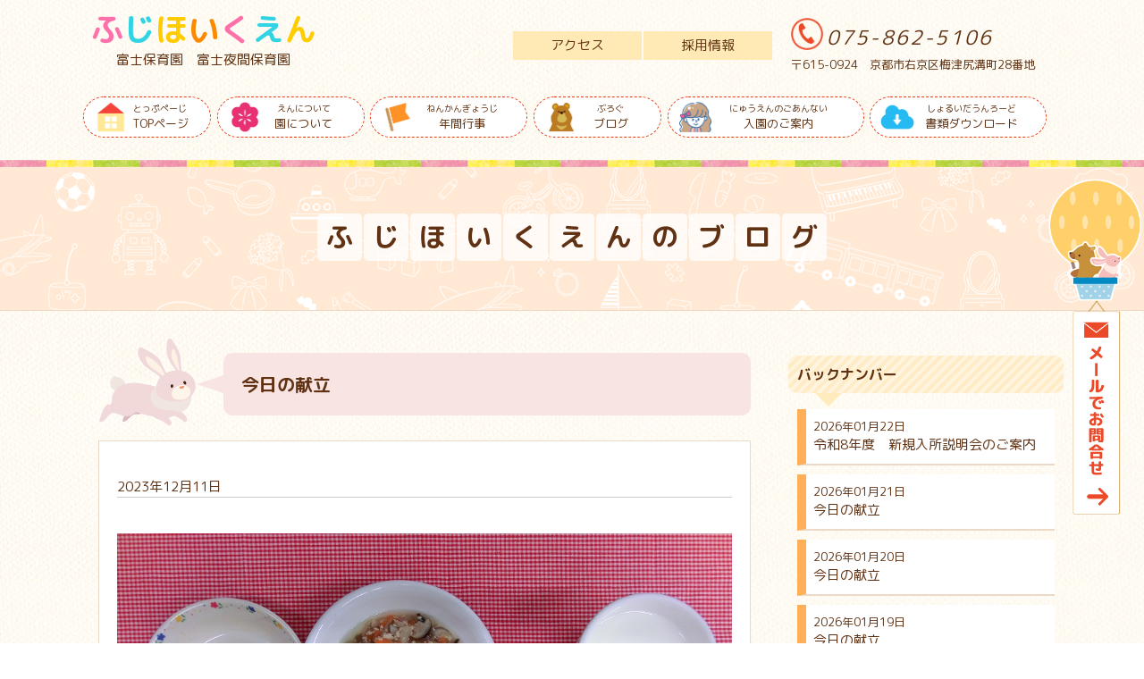

--- FILE ---
content_type: text/html; charset=UTF-8
request_url: https://fuji-hoikuen.jp/blog/lunch/14375.html
body_size: 22166
content:
<!doctype html>
<html>
<head>
<meta name="viewport" content="width=device-width, initial-scale=1.0, maximum-scale=1.0, minimum-scale=1.0">
<meta charset="UTF-8">

<meta name="keywords" content="富士保育園,京都,富士,保育園,fuji,夜間保育園,京都市,右京区,梅津">
<meta name="description" content="今日の献立 | 京都市右京区にある富士保育園・富士夜間保育園のホームページです。一人ひとりの子どもの個性を大切にし、丈夫な身体づくりを基本に0歳児から就学前までの乳幼児を保育しています。">
<title>今日の献立 | 富士保育園・富士夜間保育園 - 京都市右京区</title>
<script src="https://ajax.googleapis.com/ajax/libs/jquery/1.12.4/jquery.min.js"></script>
<script type="text/javascript" src="https://fuji-hoikuen.jp/wp/wp-content/themes/fujihoikuen/common/js/fakeLoader.js"></script>


<link rel="apple-touch-icon" href="https://fuji-hoikuen.jp/wp/wp-content/themes/fujihoikuen/common/icon/apple-touch-icon.png">
<link rel="icon" type="image/png" href="https://fuji-hoikuen.jp/wp/wp-content/themes/fujihoikuen/common/icon/favicon.png">
<link rel="shortcut icon" type="image/x-icon" href="https://fuji-hoikuen.jp/wp/wp-content/themes/fujihoikuen/common/icon/favicon.ico">
<!-- OGP -->
<meta property="og:site_name" content="富士保育園・富士夜間保育園" />
<meta property="og:title" content="富士保育園・富士夜間保育園" />
<meta property="og:url" content="https://fuji-hoikuen.jp" />
<meta property="og:description" content="富士保育園・富士夜間保育園は京都市右京区にある保育園です。一人ひとりの子どもの個性を大切にし、丈夫な身体づくりを基本に0歳児から就学前までの乳幼児を保育しています。" />
<meta property="og:image" content="https://fuji-hoikuen.jp/wp/wp-content/themes/fujihoikuen/common/icon/ogp.png" />
<meta property="og:type" content="website" />
<!--// OGP-->


<link href="https://fonts.googleapis.com/earlyaccess/roundedmplus1c.css" rel="stylesheet" />
<link rel="stylesheet" type="text/css" href="https://fuji-hoikuen.jp/wp/wp-content/themes/fujihoikuen/common/css/drawer.min.css">

<link rel="stylesheet" type="text/css" href="https://fuji-hoikuen.jp/wp/wp-content/themes/fujihoikuen/common/css/fakeLoader.css" media="all" />
<link rel="stylesheet" type="text/css" href="https://fuji-hoikuen.jp/wp/wp-content/themes/fujihoikuen/common/css/layout.css" media="all" />
<link rel="stylesheet" type="text/css" href="https://fuji-hoikuen.jp/wp/wp-content/themes/fujihoikuen/common/css/top.css" media="all" />
<link rel="stylesheet" type="text/css" href="https://fuji-hoikuen.jp/wp/wp-content/themes/fujihoikuen/common/css/blog.css" media="all" />
<link rel="stylesheet" type="text/css" href="https://fuji-hoikuen.jp/wp/wp-content/themes/fujihoikuen/common/css/contact.css" media="all" />
<link rel="stylesheet" type="text/css" href="https://fuji-hoikuen.jp/wp/wp-content/themes/fujihoikuen/common/css/event.css" media="all" />
<link rel="stylesheet" type="text/css" href="https://fuji-hoikuen.jp/wp/wp-content/themes/fujihoikuen/common/css/about.css" media="all" />



<script>
$(window).on('load resize', function(){
    $('.slider').bgSwitcher({
		images: ["https://fuji-hoikuen.jp/wp/wp-content/uploads/2018/03/slide01.jpg","https://fuji-hoikuen.jp/wp/wp-content/uploads/2018/03/slide02.jpg","https://fuji-hoikuen.jp/wp/wp-content/uploads/2018/03/slide03.jpg"]
	});
});
</script>

<script>
// スマホとタブレットでviewportを切替え
$(function(){
    var ua = navigator.userAgent;
        var w = $(window).width();
        var x = 680;
        if (w < x) {
    //if((ua.indexOf('iPhone') > 0) || ua.indexOf('iPod') > 0 || (ua.indexOf('Android') > 0 && ua.indexOf('Mobile') > 0)){
        $('head').prepend('<meta name="viewport" content="width=device-width, initial-scale=1.0, minimum-scale=1.0, maximum-scale=1.0, user-scalable=no">');
    } else {
        $('head').prepend('<meta name="viewport" content="width=1000">');
    } 
});
</script>


<script type="text/javascript" src="https://fuji-hoikuen.jp/wp/wp-content/themes/fujihoikuen/common/js/iscroll.js"></script>
<script type="text/javascript" src="https://fuji-hoikuen.jp/wp/wp-content/themes/fujihoikuen/common/js/drawer.js"></script>
<script type="text/javascript" src="https://fuji-hoikuen.jp/wp/wp-content/themes/fujihoikuen/common/js/jquery.bgswitcher.js"></script>
<script type="text/javascript" src="https://fuji-hoikuen.jp/wp/wp-content/themes/fujihoikuen/common/js/jquery.matchHeight.js"></script>
<script type="text/javascript" src="https://fuji-hoikuen.jp/wp/wp-content/themes/fujihoikuen/common/js/thumbnail.js"></script>
<script type="text/javascript" src="https://fuji-hoikuen.jp/wp/wp-content/themes/fujihoikuen/common/js/event_pht.js"></script>
<script type="text/javascript" src="https://fuji-hoikuen.jp/wp/wp-content/themes/fujihoikuen/common/js/script.js"></script>

<!-- Global site tag (gtag.js) - Google Analytics -->
<script async src="https://www.googletagmanager.com/gtag/js?id=UA-128192637-1"></script>
<script>
  window.dataLayer = window.dataLayer || [];
  function gtag(){dataLayer.push(arguments);}
  gtag('js', new Date());

  gtag('config', 'UA-128192637-1');
</script>

</head>

<body id="pagetoplink" class="post-template-default single single-post postid-14375 single-format-standard drawer drawer--right">
<div id="fakeLoader"></div>
<script type="text/javascript">$("#fakeLoader").fakeLoader();</script>

<header class="pcHeader">
<div class="titleBox01 clearfix">
<div class="pcWidth">

<div class="titleNameBox">
<h1 class="titleName"><a href="https://fuji-hoikuen.jp">ふじほいくえん</a></h1>
<p class="subName"><a href="https://fuji-hoikuen.jp">富士保育園　富士夜間保育園</a></p>
</div><!--titleNameBox-->

<div class="titleSubBox clearfix pc">
<ul class="titleSubMenu clearfix">
<li class="moveMenu nav06"><a href="https://fuji-hoikuen.jp/download#job">採用情報</a></li>
<li class="moveMenu nav07"><a href="//fuji-hoikuen.jp/#top_sec05">アクセス</a></li>
</ul>
<div class="titleSubTxt pc">
<p class="tel">075-862-5106</p>
<p class="access">〒615-0924　京都市右京区梅津尻溝町28番地</p>
</div>
</div>

</div>
</div><!--titleBox01-->

<!-- ハンバーガーボタン -->
<button type="button" class="drawer-toggle drawer-hamburger sp">
  <span class="sr-only">toggle navigation</span>
  <span class="drawer-hamburger-icon"></span>
</button>

<nav class="drawer-nav">
<div class="pcWidth">
<p class="titleName sp"><a href="https://fuji-hoikuen.jp">ふじほいくえん</a></p>
  <ul class="drawer-menu clearfix">
    <!-- ドロワーメニューの中身 -->
    <li class="nav00"><a href="https://fuji-hoikuen.jp"><span>とっぷぺーじ</span>TOPページ</a></li>
    <li class="nav01"><a href="https://fuji-hoikuen.jp/about"><span>えんについて</span>園について</a></li>
    <li class="nav02"><a href="https://fuji-hoikuen.jp/event"><span>ねんかんぎょうじ</span>年間行事</a></li>
    <li class="nav03"><a href="https://fuji-hoikuen.jp/blog"><span>ぶろぐ</span>ブログ</a></li>
    <li class="nav04"><a href="https://fuji-hoikuen.jp/admission"><span>にゅうえんのごあんない</span>入園のご案内</a></li>
    <li class="nav05"><a href="https://fuji-hoikuen.jp/download"><span>しょるいだうんろーど</span>書類ダウンロード</a></li>
    <li class="nav08 sp"><a href="https://fuji-hoikuen.jp/contact"><span>おといあわせ</span>お問合せ</a></li>
<li class="moveMenu nav06 sp"><a href="https://fuji-hoikuen.jp/download#job">採用情報</a></li>
<li class="moveMenu nav07 sp"><a href="//fuji-hoikuen.jp/#top_sec05">アクセス</a></li>
  </ul>
</div>
</nav>
</header>
	



<div class="contentTitle">
<h2><a href="https://fuji-hoikuen.jp/blog">ふじほいくえんのブログ</a></h2>
</div><!--contentTitle-->

<div class="sec_blog clearfix sec_content">
<div class="pcWidth clearfix">
<div class="leftBox">
<div class="blogTitleBox">
<p class="animal01"><img src="https://fuji-hoikuen.jp/wp/wp-content/themes/fujihoikuen/img/blog/animal01.png" alt=""></p>
<div class="blogTitle"><h3>今日の献立</h3></div>
</div><!--blogTitleBox-->

<div class="blogTxtBox">
<p class="blog_data">2023年12月11日</p>
<p><img class="alignnone size-full wp-image-14376" src="https://fuji-hoikuen.jp/wp/wp-content/uploads/2023/12/CIMG4160.jpg" alt="" width="1000" height="750" srcset="https://fuji-hoikuen.jp/wp/wp-content/uploads/2023/12/CIMG4160.jpg 1000w, https://fuji-hoikuen.jp/wp/wp-content/uploads/2023/12/CIMG4160-300x225.jpg 300w, https://fuji-hoikuen.jp/wp/wp-content/uploads/2023/12/CIMG4160-768x576.jpg 768w" sizes="(max-width: 1000px) 100vw, 1000px" /></p>
<p>＜給食＞</p>
<p>ごはん　　丸大根のあんかけ　小松菜のごま味噌󠄀和え　麸と玉葱の清汁</p>
<p>＜おやつ＞</p>
<p>牛乳　チーズ入り餅󠄀</p>
<p>※今週の展示食は、乳児の分量です。</p>
<div class="blogMain_category"><ul class="post-categories">
	<li><a href="https://fuji-hoikuen.jp/category/blog/lunch" rel="category tag">給食だより</a></li></ul></div>
</div><!--blogTxtBox-->

<div class="paging">
<ul class="clearfix">
    <li class="prev"><a href="https://fuji-hoikuen.jp/blog/lunch/14156.html" rel="prev">前の記事へ</a></li>

<li class="list pc"><a href="https://fuji-hoikuen.jp/blog">記事の一覧へ</a></li>
    <li class="next"><a href="https://fuji-hoikuen.jp/blog/lunch/14441.html" rel="next">次の記事へ</a></li>
</ul>
</div>



</div><!--leftBox-->

<div class="rightBox">
<div class="secBox">
<h4>バックナンバー</h4>
<div class="box bn">
<ul>
<li class="bnTitle">
<a href="https://fuji-hoikuen.jp/blog/news/18686.html">
<span>2026年01月22日</span>
令和8年度　新規入所説明会のご案内</a>
</li>
<li class="bnTitle">
<a href="https://fuji-hoikuen.jp/blog/lunch/18681.html">
<span>2026年01月21日</span>
今日の献立</a>
</li>
<li class="bnTitle">
<a href="https://fuji-hoikuen.jp/blog/lunch/18678.html">
<span>2026年01月20日</span>
今日の献立</a>
</li>
<li class="bnTitle">
<a href="https://fuji-hoikuen.jp/blog/lunch/18675.html">
<span>2026年01月19日</span>
今日の献立</a>
</li>
<li class="bnTitle">
<a href="https://fuji-hoikuen.jp/blog/lunch/18671.html">
<span>2026年01月17日</span>
今日の献立</a>
</li>
</ul>
<p class="moreBtn"><a href="https://fuji-hoikuen.jp/blog">過去の記事一覧はこちら</a></p>
</div><!--box bn-->
</div><!--secBox-->

<div class="secBox">
<h4>カテゴリ</h4>
<div class="box category">
<div id="side_widget2"><h3 class="widget-title">カテゴリー</h3>		<ul>
	<li class="cat-item cat-item-4"><a href="https://fuji-hoikuen.jp/category/blog/news" >お知らせ</a>
</li>
	<li class="cat-item cat-item-5"><a href="https://fuji-hoikuen.jp/category/blog" >ブログ</a>
</li>
	<li class="cat-item cat-item-7"><a href="https://fuji-hoikuen.jp/category/blog/admission" >入園のご案内</a>
</li>
	<li class="cat-item cat-item-2"><a href="https://fuji-hoikuen.jp/category/blog/days" >日常</a>
</li>
	<li class="cat-item cat-item-6"><a href="https://fuji-hoikuen.jp/category/blog/lunch" >給食だより</a>
</li>
	<li class="cat-item cat-item-12"><a href="https://fuji-hoikuen.jp/category/blog/%e8%a1%8c%e4%ba%8b" >行事</a>
</li>
	<li class="cat-item cat-item-13"><a href="https://fuji-hoikuen.jp/category/%e8%a6%8b%e5%ad%a6%e4%bc%9a%e3%81%ae%e3%81%94%e6%a1%88%e5%86%85" >見学会のご案内</a>
</li>
		</ul>
</div></div><!--box bn-->
</div><!--secBox-->

<div class="secBox">
<h4>アーカイブ</h4>
<div class="box category">
<div id="side_widget4"><h3 class="widget-title">アーカイブ</h3>		<label class="screen-reader-text" for="archives-dropdown-3">アーカイブ</label>
		<select id="archives-dropdown-3" name="archive-dropdown" onchange='document.location.href=this.options[this.selectedIndex].value;'>
			
			<option value="">月を選択</option>
				<option value='https://fuji-hoikuen.jp/date/2026/01'> 2026年1月 &nbsp;(15)</option>
	<option value='https://fuji-hoikuen.jp/date/2025/12'> 2025年12月 &nbsp;(19)</option>
	<option value='https://fuji-hoikuen.jp/date/2025/11'> 2025年11月 &nbsp;(19)</option>
	<option value='https://fuji-hoikuen.jp/date/2025/10'> 2025年10月 &nbsp;(23)</option>
	<option value='https://fuji-hoikuen.jp/date/2025/09'> 2025年9月 &nbsp;(21)</option>
	<option value='https://fuji-hoikuen.jp/date/2025/08'> 2025年8月 &nbsp;(20)</option>
	<option value='https://fuji-hoikuen.jp/date/2025/07'> 2025年7月 &nbsp;(19)</option>
	<option value='https://fuji-hoikuen.jp/date/2025/06'> 2025年6月 &nbsp;(18)</option>
	<option value='https://fuji-hoikuen.jp/date/2025/05'> 2025年5月 &nbsp;(18)</option>
	<option value='https://fuji-hoikuen.jp/date/2025/04'> 2025年4月 &nbsp;(18)</option>
	<option value='https://fuji-hoikuen.jp/date/2025/03'> 2025年3月 &nbsp;(28)</option>
	<option value='https://fuji-hoikuen.jp/date/2025/02'> 2025年2月 &nbsp;(26)</option>
	<option value='https://fuji-hoikuen.jp/date/2025/01'> 2025年1月 &nbsp;(18)</option>
	<option value='https://fuji-hoikuen.jp/date/2024/12'> 2024年12月 &nbsp;(17)</option>
	<option value='https://fuji-hoikuen.jp/date/2024/11'> 2024年11月 &nbsp;(18)</option>
	<option value='https://fuji-hoikuen.jp/date/2024/10'> 2024年10月 &nbsp;(27)</option>
	<option value='https://fuji-hoikuen.jp/date/2024/09'> 2024年9月 &nbsp;(21)</option>
	<option value='https://fuji-hoikuen.jp/date/2024/08'> 2024年8月 &nbsp;(21)</option>
	<option value='https://fuji-hoikuen.jp/date/2024/07'> 2024年7月 &nbsp;(19)</option>
	<option value='https://fuji-hoikuen.jp/date/2024/06'> 2024年6月 &nbsp;(25)</option>
	<option value='https://fuji-hoikuen.jp/date/2024/05'> 2024年5月 &nbsp;(17)</option>
	<option value='https://fuji-hoikuen.jp/date/2024/04'> 2024年4月 &nbsp;(20)</option>
	<option value='https://fuji-hoikuen.jp/date/2024/03'> 2024年3月 &nbsp;(25)</option>
	<option value='https://fuji-hoikuen.jp/date/2024/02'> 2024年2月 &nbsp;(27)</option>
	<option value='https://fuji-hoikuen.jp/date/2024/01'> 2024年1月 &nbsp;(17)</option>
	<option value='https://fuji-hoikuen.jp/date/2023/12'> 2023年12月 &nbsp;(19)</option>
	<option value='https://fuji-hoikuen.jp/date/2023/11'> 2023年11月 &nbsp;(17)</option>
	<option value='https://fuji-hoikuen.jp/date/2023/10'> 2023年10月 &nbsp;(18)</option>
	<option value='https://fuji-hoikuen.jp/date/2023/09'> 2023年9月 &nbsp;(25)</option>
	<option value='https://fuji-hoikuen.jp/date/2023/08'> 2023年8月 &nbsp;(20)</option>
	<option value='https://fuji-hoikuen.jp/date/2023/07'> 2023年7月 &nbsp;(19)</option>
	<option value='https://fuji-hoikuen.jp/date/2023/06'> 2023年6月 &nbsp;(22)</option>
	<option value='https://fuji-hoikuen.jp/date/2023/05'> 2023年5月 &nbsp;(22)</option>
	<option value='https://fuji-hoikuen.jp/date/2023/04'> 2023年4月 &nbsp;(18)</option>
	<option value='https://fuji-hoikuen.jp/date/2023/03'> 2023年3月 &nbsp;(24)</option>
	<option value='https://fuji-hoikuen.jp/date/2023/02'> 2023年2月 &nbsp;(20)</option>
	<option value='https://fuji-hoikuen.jp/date/2023/01'> 2023年1月 &nbsp;(17)</option>
	<option value='https://fuji-hoikuen.jp/date/2022/12'> 2022年12月 &nbsp;(21)</option>
	<option value='https://fuji-hoikuen.jp/date/2022/11'> 2022年11月 &nbsp;(18)</option>
	<option value='https://fuji-hoikuen.jp/date/2022/10'> 2022年10月 &nbsp;(23)</option>
	<option value='https://fuji-hoikuen.jp/date/2022/09'> 2022年9月 &nbsp;(19)</option>
	<option value='https://fuji-hoikuen.jp/date/2022/08'> 2022年8月 &nbsp;(20)</option>
	<option value='https://fuji-hoikuen.jp/date/2022/07'> 2022年7月 &nbsp;(19)</option>
	<option value='https://fuji-hoikuen.jp/date/2022/06'> 2022年6月 &nbsp;(24)</option>
	<option value='https://fuji-hoikuen.jp/date/2022/05'> 2022年5月 &nbsp;(17)</option>
	<option value='https://fuji-hoikuen.jp/date/2022/04'> 2022年4月 &nbsp;(20)</option>
	<option value='https://fuji-hoikuen.jp/date/2022/03'> 2022年3月 &nbsp;(24)</option>
	<option value='https://fuji-hoikuen.jp/date/2022/02'> 2022年2月 &nbsp;(16)</option>
	<option value='https://fuji-hoikuen.jp/date/2022/01'> 2022年1月 &nbsp;(14)</option>
	<option value='https://fuji-hoikuen.jp/date/2021/12'> 2021年12月 &nbsp;(20)</option>
	<option value='https://fuji-hoikuen.jp/date/2021/11'> 2021年11月 &nbsp;(24)</option>
	<option value='https://fuji-hoikuen.jp/date/2021/10'> 2021年10月 &nbsp;(21)</option>
	<option value='https://fuji-hoikuen.jp/date/2021/09'> 2021年9月 &nbsp;(21)</option>
	<option value='https://fuji-hoikuen.jp/date/2021/08'> 2021年8月 &nbsp;(20)</option>
	<option value='https://fuji-hoikuen.jp/date/2021/07'> 2021年7月 &nbsp;(21)</option>
	<option value='https://fuji-hoikuen.jp/date/2021/06'> 2021年6月 &nbsp;(20)</option>
	<option value='https://fuji-hoikuen.jp/date/2021/05'> 2021年5月 &nbsp;(19)</option>
	<option value='https://fuji-hoikuen.jp/date/2021/04'> 2021年4月 &nbsp;(18)</option>
	<option value='https://fuji-hoikuen.jp/date/2021/03'> 2021年3月 &nbsp;(25)</option>
	<option value='https://fuji-hoikuen.jp/date/2021/02'> 2021年2月 &nbsp;(20)</option>
	<option value='https://fuji-hoikuen.jp/date/2021/01'> 2021年1月 &nbsp;(19)</option>
	<option value='https://fuji-hoikuen.jp/date/2020/12'> 2020年12月 &nbsp;(23)</option>
	<option value='https://fuji-hoikuen.jp/date/2020/11'> 2020年11月 &nbsp;(27)</option>
	<option value='https://fuji-hoikuen.jp/date/2020/10'> 2020年10月 &nbsp;(28)</option>
	<option value='https://fuji-hoikuen.jp/date/2020/09'> 2020年9月 &nbsp;(23)</option>
	<option value='https://fuji-hoikuen.jp/date/2020/08'> 2020年8月 &nbsp;(21)</option>
	<option value='https://fuji-hoikuen.jp/date/2020/07'> 2020年7月 &nbsp;(16)</option>
	<option value='https://fuji-hoikuen.jp/date/2020/06'> 2020年6月 &nbsp;(22)</option>
	<option value='https://fuji-hoikuen.jp/date/2020/05'> 2020年5月 &nbsp;(18)</option>
	<option value='https://fuji-hoikuen.jp/date/2020/04'> 2020年4月 &nbsp;(16)</option>
	<option value='https://fuji-hoikuen.jp/date/2020/03'> 2020年3月 &nbsp;(24)</option>
	<option value='https://fuji-hoikuen.jp/date/2020/02'> 2020年2月 &nbsp;(24)</option>
	<option value='https://fuji-hoikuen.jp/date/2020/01'> 2020年1月 &nbsp;(19)</option>
	<option value='https://fuji-hoikuen.jp/date/2019/12'> 2019年12月 &nbsp;(27)</option>
	<option value='https://fuji-hoikuen.jp/date/2019/11'> 2019年11月 &nbsp;(29)</option>
	<option value='https://fuji-hoikuen.jp/date/2019/10'> 2019年10月 &nbsp;(30)</option>
	<option value='https://fuji-hoikuen.jp/date/2019/09'> 2019年9月 &nbsp;(29)</option>
	<option value='https://fuji-hoikuen.jp/date/2019/08'> 2019年8月 &nbsp;(22)</option>
	<option value='https://fuji-hoikuen.jp/date/2019/07'> 2019年7月 &nbsp;(27)</option>
	<option value='https://fuji-hoikuen.jp/date/2019/06'> 2019年6月 &nbsp;(22)</option>
	<option value='https://fuji-hoikuen.jp/date/2019/05'> 2019年5月 &nbsp;(23)</option>
	<option value='https://fuji-hoikuen.jp/date/2019/04'> 2019年4月 &nbsp;(28)</option>
	<option value='https://fuji-hoikuen.jp/date/2019/03'> 2019年3月 &nbsp;(27)</option>
	<option value='https://fuji-hoikuen.jp/date/2019/02'> 2019年2月 &nbsp;(24)</option>
	<option value='https://fuji-hoikuen.jp/date/2019/01'> 2019年1月 &nbsp;(17)</option>
	<option value='https://fuji-hoikuen.jp/date/2018/12'> 2018年12月 &nbsp;(18)</option>
	<option value='https://fuji-hoikuen.jp/date/2018/11'> 2018年11月 &nbsp;(20)</option>
	<option value='https://fuji-hoikuen.jp/date/2018/10'> 2018年10月 &nbsp;(1)</option>

		</select>
		</div></div><!--box bn-->
</div><!--secBox-->

<div class="secBox">
<h4>検索</h4>
<div class="box search">
<div id="side_widget3"><form role="search" method="get" id="searchform" class="searchform" action="https://fuji-hoikuen.jp/">
				<div>
					<label class="screen-reader-text" for="s">検索:</label>
					<input type="text" value="" name="s" id="s" />
					<input type="submit" id="searchsubmit" value="検索" />
				</div>
			</form></div></div><!--box bn-->
</div><!--secBox-->
</div>
</div>
</div><!--blog-->



	


<footer class="top_sec" id="footer">
<div class="footerBox">
<div class="pcWidth clearfix">
<div class="leftBox">
<div class="titleNameBox">
<p class="titleName"><a href="https://fuji-hoikuen.jp">ふじほいくえん</a></p>
<p class="subName"><a href="https://fuji-hoikuen.jp">富士保育園　富士夜間保育園</a></p>
</div><!--titleNameBox-->
<div class="txt">
<p>
〒615-0924<br>
京都府京都市右京区梅津尻溝町28番地
</p>
<ul class="clearfix">
<li>
<p class="accessTitle"><span>TEL</span></p>
<p class="txt">075-862-5106</p>
</li>
<li>
<p class="accessTitle"><span>FAX</span></p>
<p class="txt">075-862-5108</p>
</li>
</ul>
</div>
</div><!--leftBox-->
<div class="rightBox">
<ul class="clearfix footerMenu">
<li><a href="https://fuji-hoikuen.jp/about">園について</a></li>
<li><a href="https://fuji-hoikuen.jp/event">年間行事</a></li>
<li><a href="https://fuji-hoikuen.jp/blog">ブログ</a></li>
<li><a href="https://fuji-hoikuen.jp/admission">入園のご案内</a></li>
<li><a href="https://fuji-hoikuen.jp/download">書類ダウンロード</a></li>
<li><a href="https://fuji-hoikuen.jp/download#job">採用情報</a></li>
<li><a href="https://fuji-hoikuen.jp/contact">お問合せ</a></li>
</ul>
</div>
</div><!--pcWidth-->
</div>
<p class="copy">&copy; Fuji Nursery school Co,.Ltd.</p>
</footer>





<p id="page-top"><a href="#pagetoplink"><img src="https://fuji-hoikuen.jp/wp/wp-content/themes/fujihoikuen/common/img/pagetop.png" alt="ページTOPへ" class="alpha"></a></p>
<!--<p id="page-home"><a href="https://fuji-hoikuen.jp"><img src="https://fuji-hoikuen.jp/wp/wp-content/themes/fujihoikuen/common/img/homeback.png" alt="ホームへ" class="alpha"></a></p>-->

<div class="contactBtn pc"><a href="https://fuji-hoikuen.jp/contact"><img src="https://fuji-hoikuen.jp/wp/wp-content/themes/fujihoikuen/common/img/contact_btn.png" alt="" class="alpha"></a></div>
</body>
</html>
	

--- FILE ---
content_type: text/css
request_url: https://fuji-hoikuen.jp/wp/wp-content/themes/fujihoikuen/common/css/contact.css
body_size: 1584
content:
@charset "UTF-8";
/* CSS Document */
/*----------------------------------------------------
  各ページ共通
----------------------------------------------------*/


/* blog
----------------------------------------------------*/
.contact .contactMainBox {
	margin-top:30px;
}
.contactTable {
	background-color:#FFF!important;
}

.contactTable dt {
	box-sizing:border-box;
	padding:20px;
	background-color:#fff7fa!important;
}
.contactTable dd {
	box-sizing:border-box;
	padding:20px;
}
.contactTable input {
	width:100%!important;
	box-sizing:border-box!important;
	display:block!important;
}
.contactTable .radioBox input {
	display:inline-block!important;
	width:auto!important;
}
.contactTable textarea {
	width:100%!important;
	box-sizing:border-box!important;
	display:block!important;
}
.contactTable .address_number {
	display:inline-block!important;
	width:50%!important;
	margin-bottom:10px!important;
}

/* ラジオボタン
----------------------------------------------------*/
.contactTable .radioBox .wpcf7-list-item {
	display:block!important;
	width:100%!important;
	margin:0!important;
}
.contact  .wpcf7-radio .wpcf7-list-item label {
	display:block!important;
	width:100%!important;
	box-sizing:border-box!important;
	padding:10px;
	border: solid 1px #CCC;
	border-radius:30px;
	cursor:pointer;
	margin-bottom:10px;
}


/* 必須
----------------------------------------------------*/
.contact  .hissu {
	color:#F00;
}


/* プライバシー
----------------------------------------------------*/
.contact  .scBox {
	width:100%;
	box-sizing:border-box;
	padding:20px;
	height:250px;
	overflow:scroll;
	border:solid 1px #CCC;
	margin-bottom:20px;
	margin-top:10px;
}
.contact  .scBox li {
	margin-bottom:20px;
}

/* ボタン
----------------------------------------------------*/
.screen-reader-response,
.wpcf7-response-output {
	margin:25px auto!important;
	text-align:left!important;
	color:#F00!important;
}
.wpcf7-not-valid-tip{
	color:#F00!important;
	margin-left:10px!important;
}
.wpcf7c-conf {
	background-color: #f8f4ee!important;
	color:#603213!important;
	border: 1px solid #CCC!important;
}

/* 完了後
----------------------------------------------------*/
.sent .contactMainBox {
	display:none!important;
}
.wpcf7-mail-sent-ok {
	border: 2px solid #ff0000!important;
}



/* サブボタン
----------------------------------------------------*/
.contact  .contactSubBtn {
	margin-top:20px;
	text-align:center;
}
.contact  .contactSubBtn li {
	width:80%;
	box-sizing:border-box;
	margin-bottom:10px;
	margin:0 auto 10px;
}
.contact  .contactSubBtn li input {
	cursor:pointer;
	border:none;
	display:block;
	width:100%;
	border-radius:30px;
	box-sizing:border-box;
	border:solid 1px #ffd170;
	padding:15px 30px;
	color:#603213;
	background-color:#ffd170;
	-webkit-appearance: none!important;
}
.contact  .contactSubBtn li input:hover {
	background-color:#ffeff6;
}
/* 送信ボタン
----------------------------------------------------*/
.contact  .contactGoBtn input {
	background-color:#fe70a9!important;
	color:#FFF!important;
	-webkit-appearance: none!important;
}


/* 確認ボタン
----------------------------------------------------*/
.contact  .contactCheckBtn {
	margin-top:20px;
}
.contact  .contactCheckBtn input {
	background-color:#fe70a9!important;
	color:#FFF!important;
	-webkit-appearance: none!important;
	cursor:pointer;
	border:none;
	display:block;
	width:80%;
	margin:0 auto;
	border-radius:30px;
	box-sizing:border-box;
	border:solid 1px #fe70a9;
	padding:15px 30px;
}



/* --------  PC用   --------*/
@media screen and (min-width: 680px) {

/* blog
----------------------------------------------------*/
.contact .contactMainBox {
	margin-top:30px;
}
.contactTable {
	background-color:#FFF!important;
	border-top:dashed 1px #ffe9d4;
	border-right:dashed 1px #ffe9d4;
	border-left:dashed 1px #ffe9d4;
	display:table;
	width:100%;
}

.contactTable dl {
	display:table-row;
}
.contactTable dt {
	background-color:#fff7fa!important;
	box-sizing:border-box;
	padding:20px;
	display:table-cell;
	width:25%;
	border-bottom:dashed 1px #ffe9d4;
	border-right:dashed 1px #ffe9d4;
	vertical-align:top;
}
.contactTable dd {
	box-sizing:border-box;
	padding:20px;
	display:table-cell;
	width:75%;
	border-bottom:dashed 1px #ffe9d4;
	vertical-align:top;
}
.contactTable input {
	width:100%!important;
	box-sizing:border-box!important;
	display:block!important;
}
.contactTable .radioBox input {
	display:inline-block!important;
	width:auto!important;
}
.contactTable textarea {
	width:100%!important;
	box-sizing:border-box!important;
	display:block!important;
}
.contactTable .address_number {
	display:inline-block!important;
	width:50%!important;
	margin-bottom:10px!important;
}



/* ラジオボタン
----------------------------------------------------*/
.contactTable .radioBox .wpcf7-list-item {
	display:inline-block!important;
	width:auto!important;
	margin:0!important;
}
.contact  .wpcf7-radio .wpcf7-list-item label {
	display:inline-block!important;
	width:auto!important;
	box-sizing:border-box!important;
	min-width:10em;
	padding:10px 20px!important;
	border: solid 1px #CCC;
	border-radius:30px;
	cursor:pointer;
	margin-right:15px;
	margin-bottom:10px;
}
.contact  .wpcf7-radio .wpcf7-list-item label:hover,
.contact  .wpcf7-submit:hover {
	background-color:#ffeff6;
	color:#603213;
}


/* 確認ボタン
----------------------------------------------------*/
.contact  .contactCheckBtn input {
	width:40%!important;
	margin-top:50px!important;
}


/* サブボタン
----------------------------------------------------*/
.contact  .contactSubBtn {
	letter-spacing: -.4em;
	margin-top:20px;
}
.contact  .contactSubBtn li {
	display:inline-block;
	width:50%;
	box-sizing:border-box;
	letter-spacing: normal;
	/*padding:10px 20px 10px 20%;*/
	padding:10px 20px 10px 20px;
	vertical-align:top!important;
}
/*.contact  .contactSubBtn li:last-child {
	padding:10px 20% 10px 20px;
}*/
.contact  .contactSubBtn li input {
	background-color:#ffd170;
	cursor:pointer;
	border:none;
	display:block;
	width:100%;
	border-radius:30px;
	box-sizing:border-box;
	border:solid 1px #ffd170;
	padding:15px 30px;
	color:#603213;
}
.contact  .contactSubBtn li input:hover {
	background-color:#ffeff6;
}


}





/* チェックボックス
----------------------------------------------------*/
.contact_ok input,
.kakunin input {
	display:none!important;
}
.contact_ok .wpcf7-list-item-label,
.kakunin .wpcf7-list-item-label {
  padding-left: 20px;
  position:relative;
  margin-right: 20px;
}
.contact_ok .wpcf7-list-item-label::before,
.kakunin .wpcf7-list-item-label::before {
  content: "";
  display: block;
  position: absolute;
  top: 0;
  left: 0;
  width: 15px;
  height: 15px;
  border: 1px solid #999;
  border-radius: 4px;
}
.contact_ok .contact_ok:checked + .wpcf7-list-item-label,
.kakunin .kakunin:checked + .wpcf7-list-item-label{
  color: #009a9a;
}
.contact_ok .contact_ok:checked + .wpcf7-list-item-label::after,
.kakunin .kakunin:checked + .wpcf7-list-item-label::after{
  content: "";
  display: block;
  position: absolute;
  top: -5px;
  left: 5px;
  width: 7px;
  height: 14px;
  transform: rotate(40deg);
  border-bottom: 3px solid #009a9a;
  border-right: 3px solid #009a9a;
}




/* 2018/9/25追加
----------------------------------------------------*/
@media screen and (min-width: 680px) {
.name_bottom {
	margin-bottom:10px!important;
}
.your-name input {
	display:inline-block!important;
	width:50%!important;
}
.your-name-kana input {
	display:inline-block!important;
	width:50%!important;
}
}


/* recaptchaBox 2018/9/25追加
----------------------------------------------------*/
.recaptchaBox {
	background-color: #FFF !important;
}
.recapTitle{
	box-sizing: border-box;
	padding: 20px;
	background-color: #fff7fa !important;
}
.recap {
	box-sizing: border-box;
	padding: 20px;
}
input[type="submit"][disabled]{
    background:#DCDCDC!important;
	border: solid 1px #DCDCDC;
	cursor:default;
}

/* --------  PC用   --------*/
@media screen and (min-width: 680px) {
.recaptchaBox {
	background-color: #FFF !important;
	border-top: dashed 1px #ffe9d4;
	border-right: dashed 1px #ffe9d4;
	border-left: dashed 1px #ffe9d4;
	display: table;
	width: 100%;
}
.recapTitle{
	background-color: #fff7fa !important;
	box-sizing: border-box;
	padding: 20px;
	display: table-cell;
	width: 25%;
	border-bottom: dashed 1px #ffe9d4;
	border-right: dashed 1px #ffe9d4;
	vertical-align: top;
}
.recap {
	box-sizing: border-box;
	padding: 20px;
	display: table-cell;
	width: 75%;
	border-bottom: dashed 1px #ffe9d4;
	vertical-align: top;
}
}




